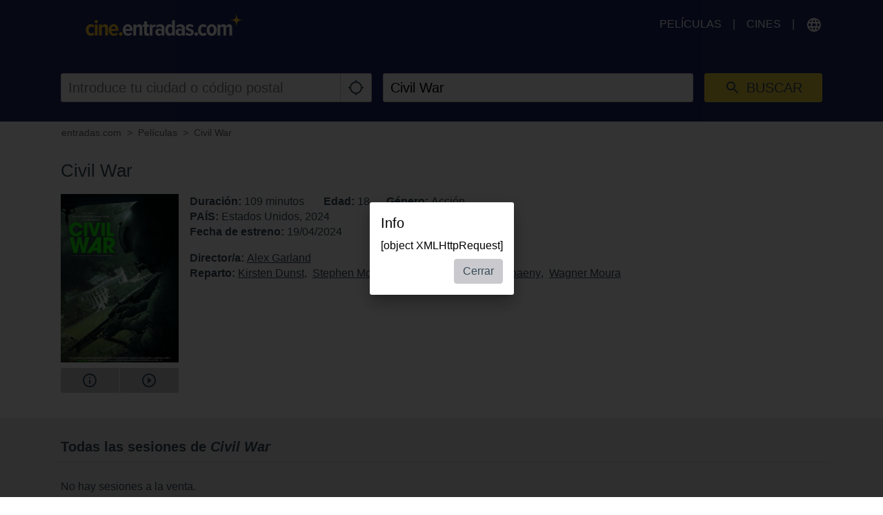

--- FILE ---
content_type: text/html; charset=utf-8
request_url: https://www.google.com/recaptcha/api2/aframe
body_size: 267
content:
<!DOCTYPE HTML><html><head><meta http-equiv="content-type" content="text/html; charset=UTF-8"></head><body><script nonce="mpChmJPuql5QV_vR874S1g">/** Anti-fraud and anti-abuse applications only. See google.com/recaptcha */ try{var clients={'sodar':'https://pagead2.googlesyndication.com/pagead/sodar?'};window.addEventListener("message",function(a){try{if(a.source===window.parent){var b=JSON.parse(a.data);var c=clients[b['id']];if(c){var d=document.createElement('img');d.src=c+b['params']+'&rc='+(localStorage.getItem("rc::a")?sessionStorage.getItem("rc::b"):"");window.document.body.appendChild(d);sessionStorage.setItem("rc::e",parseInt(sessionStorage.getItem("rc::e")||0)+1);localStorage.setItem("rc::h",'1768719187897');}}}catch(b){}});window.parent.postMessage("_grecaptcha_ready", "*");}catch(b){}</script></body></html>